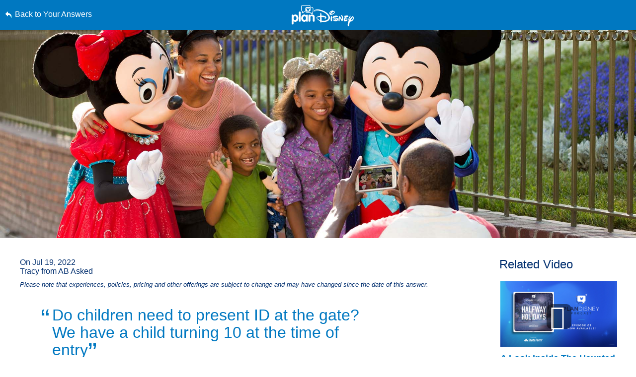

--- FILE ---
content_type: text/html; charset=utf-8
request_url: https://www.google.com/recaptcha/enterprise/anchor?ar=1&k=6LfbOnokAAAAAFl3-2lPl5KiSAxrwhYROJFl_QVT&co=aHR0cHM6Ly9jZG4ucmVnaXN0ZXJkaXNuZXkuZ28uY29tOjQ0Mw..&hl=en&v=PoyoqOPhxBO7pBk68S4YbpHZ&size=invisible&anchor-ms=20000&execute-ms=30000&cb=t2qyqoina3q
body_size: 48530
content:
<!DOCTYPE HTML><html dir="ltr" lang="en"><head><meta http-equiv="Content-Type" content="text/html; charset=UTF-8">
<meta http-equiv="X-UA-Compatible" content="IE=edge">
<title>reCAPTCHA</title>
<style type="text/css">
/* cyrillic-ext */
@font-face {
  font-family: 'Roboto';
  font-style: normal;
  font-weight: 400;
  font-stretch: 100%;
  src: url(//fonts.gstatic.com/s/roboto/v48/KFO7CnqEu92Fr1ME7kSn66aGLdTylUAMa3GUBHMdazTgWw.woff2) format('woff2');
  unicode-range: U+0460-052F, U+1C80-1C8A, U+20B4, U+2DE0-2DFF, U+A640-A69F, U+FE2E-FE2F;
}
/* cyrillic */
@font-face {
  font-family: 'Roboto';
  font-style: normal;
  font-weight: 400;
  font-stretch: 100%;
  src: url(//fonts.gstatic.com/s/roboto/v48/KFO7CnqEu92Fr1ME7kSn66aGLdTylUAMa3iUBHMdazTgWw.woff2) format('woff2');
  unicode-range: U+0301, U+0400-045F, U+0490-0491, U+04B0-04B1, U+2116;
}
/* greek-ext */
@font-face {
  font-family: 'Roboto';
  font-style: normal;
  font-weight: 400;
  font-stretch: 100%;
  src: url(//fonts.gstatic.com/s/roboto/v48/KFO7CnqEu92Fr1ME7kSn66aGLdTylUAMa3CUBHMdazTgWw.woff2) format('woff2');
  unicode-range: U+1F00-1FFF;
}
/* greek */
@font-face {
  font-family: 'Roboto';
  font-style: normal;
  font-weight: 400;
  font-stretch: 100%;
  src: url(//fonts.gstatic.com/s/roboto/v48/KFO7CnqEu92Fr1ME7kSn66aGLdTylUAMa3-UBHMdazTgWw.woff2) format('woff2');
  unicode-range: U+0370-0377, U+037A-037F, U+0384-038A, U+038C, U+038E-03A1, U+03A3-03FF;
}
/* math */
@font-face {
  font-family: 'Roboto';
  font-style: normal;
  font-weight: 400;
  font-stretch: 100%;
  src: url(//fonts.gstatic.com/s/roboto/v48/KFO7CnqEu92Fr1ME7kSn66aGLdTylUAMawCUBHMdazTgWw.woff2) format('woff2');
  unicode-range: U+0302-0303, U+0305, U+0307-0308, U+0310, U+0312, U+0315, U+031A, U+0326-0327, U+032C, U+032F-0330, U+0332-0333, U+0338, U+033A, U+0346, U+034D, U+0391-03A1, U+03A3-03A9, U+03B1-03C9, U+03D1, U+03D5-03D6, U+03F0-03F1, U+03F4-03F5, U+2016-2017, U+2034-2038, U+203C, U+2040, U+2043, U+2047, U+2050, U+2057, U+205F, U+2070-2071, U+2074-208E, U+2090-209C, U+20D0-20DC, U+20E1, U+20E5-20EF, U+2100-2112, U+2114-2115, U+2117-2121, U+2123-214F, U+2190, U+2192, U+2194-21AE, U+21B0-21E5, U+21F1-21F2, U+21F4-2211, U+2213-2214, U+2216-22FF, U+2308-230B, U+2310, U+2319, U+231C-2321, U+2336-237A, U+237C, U+2395, U+239B-23B7, U+23D0, U+23DC-23E1, U+2474-2475, U+25AF, U+25B3, U+25B7, U+25BD, U+25C1, U+25CA, U+25CC, U+25FB, U+266D-266F, U+27C0-27FF, U+2900-2AFF, U+2B0E-2B11, U+2B30-2B4C, U+2BFE, U+3030, U+FF5B, U+FF5D, U+1D400-1D7FF, U+1EE00-1EEFF;
}
/* symbols */
@font-face {
  font-family: 'Roboto';
  font-style: normal;
  font-weight: 400;
  font-stretch: 100%;
  src: url(//fonts.gstatic.com/s/roboto/v48/KFO7CnqEu92Fr1ME7kSn66aGLdTylUAMaxKUBHMdazTgWw.woff2) format('woff2');
  unicode-range: U+0001-000C, U+000E-001F, U+007F-009F, U+20DD-20E0, U+20E2-20E4, U+2150-218F, U+2190, U+2192, U+2194-2199, U+21AF, U+21E6-21F0, U+21F3, U+2218-2219, U+2299, U+22C4-22C6, U+2300-243F, U+2440-244A, U+2460-24FF, U+25A0-27BF, U+2800-28FF, U+2921-2922, U+2981, U+29BF, U+29EB, U+2B00-2BFF, U+4DC0-4DFF, U+FFF9-FFFB, U+10140-1018E, U+10190-1019C, U+101A0, U+101D0-101FD, U+102E0-102FB, U+10E60-10E7E, U+1D2C0-1D2D3, U+1D2E0-1D37F, U+1F000-1F0FF, U+1F100-1F1AD, U+1F1E6-1F1FF, U+1F30D-1F30F, U+1F315, U+1F31C, U+1F31E, U+1F320-1F32C, U+1F336, U+1F378, U+1F37D, U+1F382, U+1F393-1F39F, U+1F3A7-1F3A8, U+1F3AC-1F3AF, U+1F3C2, U+1F3C4-1F3C6, U+1F3CA-1F3CE, U+1F3D4-1F3E0, U+1F3ED, U+1F3F1-1F3F3, U+1F3F5-1F3F7, U+1F408, U+1F415, U+1F41F, U+1F426, U+1F43F, U+1F441-1F442, U+1F444, U+1F446-1F449, U+1F44C-1F44E, U+1F453, U+1F46A, U+1F47D, U+1F4A3, U+1F4B0, U+1F4B3, U+1F4B9, U+1F4BB, U+1F4BF, U+1F4C8-1F4CB, U+1F4D6, U+1F4DA, U+1F4DF, U+1F4E3-1F4E6, U+1F4EA-1F4ED, U+1F4F7, U+1F4F9-1F4FB, U+1F4FD-1F4FE, U+1F503, U+1F507-1F50B, U+1F50D, U+1F512-1F513, U+1F53E-1F54A, U+1F54F-1F5FA, U+1F610, U+1F650-1F67F, U+1F687, U+1F68D, U+1F691, U+1F694, U+1F698, U+1F6AD, U+1F6B2, U+1F6B9-1F6BA, U+1F6BC, U+1F6C6-1F6CF, U+1F6D3-1F6D7, U+1F6E0-1F6EA, U+1F6F0-1F6F3, U+1F6F7-1F6FC, U+1F700-1F7FF, U+1F800-1F80B, U+1F810-1F847, U+1F850-1F859, U+1F860-1F887, U+1F890-1F8AD, U+1F8B0-1F8BB, U+1F8C0-1F8C1, U+1F900-1F90B, U+1F93B, U+1F946, U+1F984, U+1F996, U+1F9E9, U+1FA00-1FA6F, U+1FA70-1FA7C, U+1FA80-1FA89, U+1FA8F-1FAC6, U+1FACE-1FADC, U+1FADF-1FAE9, U+1FAF0-1FAF8, U+1FB00-1FBFF;
}
/* vietnamese */
@font-face {
  font-family: 'Roboto';
  font-style: normal;
  font-weight: 400;
  font-stretch: 100%;
  src: url(//fonts.gstatic.com/s/roboto/v48/KFO7CnqEu92Fr1ME7kSn66aGLdTylUAMa3OUBHMdazTgWw.woff2) format('woff2');
  unicode-range: U+0102-0103, U+0110-0111, U+0128-0129, U+0168-0169, U+01A0-01A1, U+01AF-01B0, U+0300-0301, U+0303-0304, U+0308-0309, U+0323, U+0329, U+1EA0-1EF9, U+20AB;
}
/* latin-ext */
@font-face {
  font-family: 'Roboto';
  font-style: normal;
  font-weight: 400;
  font-stretch: 100%;
  src: url(//fonts.gstatic.com/s/roboto/v48/KFO7CnqEu92Fr1ME7kSn66aGLdTylUAMa3KUBHMdazTgWw.woff2) format('woff2');
  unicode-range: U+0100-02BA, U+02BD-02C5, U+02C7-02CC, U+02CE-02D7, U+02DD-02FF, U+0304, U+0308, U+0329, U+1D00-1DBF, U+1E00-1E9F, U+1EF2-1EFF, U+2020, U+20A0-20AB, U+20AD-20C0, U+2113, U+2C60-2C7F, U+A720-A7FF;
}
/* latin */
@font-face {
  font-family: 'Roboto';
  font-style: normal;
  font-weight: 400;
  font-stretch: 100%;
  src: url(//fonts.gstatic.com/s/roboto/v48/KFO7CnqEu92Fr1ME7kSn66aGLdTylUAMa3yUBHMdazQ.woff2) format('woff2');
  unicode-range: U+0000-00FF, U+0131, U+0152-0153, U+02BB-02BC, U+02C6, U+02DA, U+02DC, U+0304, U+0308, U+0329, U+2000-206F, U+20AC, U+2122, U+2191, U+2193, U+2212, U+2215, U+FEFF, U+FFFD;
}
/* cyrillic-ext */
@font-face {
  font-family: 'Roboto';
  font-style: normal;
  font-weight: 500;
  font-stretch: 100%;
  src: url(//fonts.gstatic.com/s/roboto/v48/KFO7CnqEu92Fr1ME7kSn66aGLdTylUAMa3GUBHMdazTgWw.woff2) format('woff2');
  unicode-range: U+0460-052F, U+1C80-1C8A, U+20B4, U+2DE0-2DFF, U+A640-A69F, U+FE2E-FE2F;
}
/* cyrillic */
@font-face {
  font-family: 'Roboto';
  font-style: normal;
  font-weight: 500;
  font-stretch: 100%;
  src: url(//fonts.gstatic.com/s/roboto/v48/KFO7CnqEu92Fr1ME7kSn66aGLdTylUAMa3iUBHMdazTgWw.woff2) format('woff2');
  unicode-range: U+0301, U+0400-045F, U+0490-0491, U+04B0-04B1, U+2116;
}
/* greek-ext */
@font-face {
  font-family: 'Roboto';
  font-style: normal;
  font-weight: 500;
  font-stretch: 100%;
  src: url(//fonts.gstatic.com/s/roboto/v48/KFO7CnqEu92Fr1ME7kSn66aGLdTylUAMa3CUBHMdazTgWw.woff2) format('woff2');
  unicode-range: U+1F00-1FFF;
}
/* greek */
@font-face {
  font-family: 'Roboto';
  font-style: normal;
  font-weight: 500;
  font-stretch: 100%;
  src: url(//fonts.gstatic.com/s/roboto/v48/KFO7CnqEu92Fr1ME7kSn66aGLdTylUAMa3-UBHMdazTgWw.woff2) format('woff2');
  unicode-range: U+0370-0377, U+037A-037F, U+0384-038A, U+038C, U+038E-03A1, U+03A3-03FF;
}
/* math */
@font-face {
  font-family: 'Roboto';
  font-style: normal;
  font-weight: 500;
  font-stretch: 100%;
  src: url(//fonts.gstatic.com/s/roboto/v48/KFO7CnqEu92Fr1ME7kSn66aGLdTylUAMawCUBHMdazTgWw.woff2) format('woff2');
  unicode-range: U+0302-0303, U+0305, U+0307-0308, U+0310, U+0312, U+0315, U+031A, U+0326-0327, U+032C, U+032F-0330, U+0332-0333, U+0338, U+033A, U+0346, U+034D, U+0391-03A1, U+03A3-03A9, U+03B1-03C9, U+03D1, U+03D5-03D6, U+03F0-03F1, U+03F4-03F5, U+2016-2017, U+2034-2038, U+203C, U+2040, U+2043, U+2047, U+2050, U+2057, U+205F, U+2070-2071, U+2074-208E, U+2090-209C, U+20D0-20DC, U+20E1, U+20E5-20EF, U+2100-2112, U+2114-2115, U+2117-2121, U+2123-214F, U+2190, U+2192, U+2194-21AE, U+21B0-21E5, U+21F1-21F2, U+21F4-2211, U+2213-2214, U+2216-22FF, U+2308-230B, U+2310, U+2319, U+231C-2321, U+2336-237A, U+237C, U+2395, U+239B-23B7, U+23D0, U+23DC-23E1, U+2474-2475, U+25AF, U+25B3, U+25B7, U+25BD, U+25C1, U+25CA, U+25CC, U+25FB, U+266D-266F, U+27C0-27FF, U+2900-2AFF, U+2B0E-2B11, U+2B30-2B4C, U+2BFE, U+3030, U+FF5B, U+FF5D, U+1D400-1D7FF, U+1EE00-1EEFF;
}
/* symbols */
@font-face {
  font-family: 'Roboto';
  font-style: normal;
  font-weight: 500;
  font-stretch: 100%;
  src: url(//fonts.gstatic.com/s/roboto/v48/KFO7CnqEu92Fr1ME7kSn66aGLdTylUAMaxKUBHMdazTgWw.woff2) format('woff2');
  unicode-range: U+0001-000C, U+000E-001F, U+007F-009F, U+20DD-20E0, U+20E2-20E4, U+2150-218F, U+2190, U+2192, U+2194-2199, U+21AF, U+21E6-21F0, U+21F3, U+2218-2219, U+2299, U+22C4-22C6, U+2300-243F, U+2440-244A, U+2460-24FF, U+25A0-27BF, U+2800-28FF, U+2921-2922, U+2981, U+29BF, U+29EB, U+2B00-2BFF, U+4DC0-4DFF, U+FFF9-FFFB, U+10140-1018E, U+10190-1019C, U+101A0, U+101D0-101FD, U+102E0-102FB, U+10E60-10E7E, U+1D2C0-1D2D3, U+1D2E0-1D37F, U+1F000-1F0FF, U+1F100-1F1AD, U+1F1E6-1F1FF, U+1F30D-1F30F, U+1F315, U+1F31C, U+1F31E, U+1F320-1F32C, U+1F336, U+1F378, U+1F37D, U+1F382, U+1F393-1F39F, U+1F3A7-1F3A8, U+1F3AC-1F3AF, U+1F3C2, U+1F3C4-1F3C6, U+1F3CA-1F3CE, U+1F3D4-1F3E0, U+1F3ED, U+1F3F1-1F3F3, U+1F3F5-1F3F7, U+1F408, U+1F415, U+1F41F, U+1F426, U+1F43F, U+1F441-1F442, U+1F444, U+1F446-1F449, U+1F44C-1F44E, U+1F453, U+1F46A, U+1F47D, U+1F4A3, U+1F4B0, U+1F4B3, U+1F4B9, U+1F4BB, U+1F4BF, U+1F4C8-1F4CB, U+1F4D6, U+1F4DA, U+1F4DF, U+1F4E3-1F4E6, U+1F4EA-1F4ED, U+1F4F7, U+1F4F9-1F4FB, U+1F4FD-1F4FE, U+1F503, U+1F507-1F50B, U+1F50D, U+1F512-1F513, U+1F53E-1F54A, U+1F54F-1F5FA, U+1F610, U+1F650-1F67F, U+1F687, U+1F68D, U+1F691, U+1F694, U+1F698, U+1F6AD, U+1F6B2, U+1F6B9-1F6BA, U+1F6BC, U+1F6C6-1F6CF, U+1F6D3-1F6D7, U+1F6E0-1F6EA, U+1F6F0-1F6F3, U+1F6F7-1F6FC, U+1F700-1F7FF, U+1F800-1F80B, U+1F810-1F847, U+1F850-1F859, U+1F860-1F887, U+1F890-1F8AD, U+1F8B0-1F8BB, U+1F8C0-1F8C1, U+1F900-1F90B, U+1F93B, U+1F946, U+1F984, U+1F996, U+1F9E9, U+1FA00-1FA6F, U+1FA70-1FA7C, U+1FA80-1FA89, U+1FA8F-1FAC6, U+1FACE-1FADC, U+1FADF-1FAE9, U+1FAF0-1FAF8, U+1FB00-1FBFF;
}
/* vietnamese */
@font-face {
  font-family: 'Roboto';
  font-style: normal;
  font-weight: 500;
  font-stretch: 100%;
  src: url(//fonts.gstatic.com/s/roboto/v48/KFO7CnqEu92Fr1ME7kSn66aGLdTylUAMa3OUBHMdazTgWw.woff2) format('woff2');
  unicode-range: U+0102-0103, U+0110-0111, U+0128-0129, U+0168-0169, U+01A0-01A1, U+01AF-01B0, U+0300-0301, U+0303-0304, U+0308-0309, U+0323, U+0329, U+1EA0-1EF9, U+20AB;
}
/* latin-ext */
@font-face {
  font-family: 'Roboto';
  font-style: normal;
  font-weight: 500;
  font-stretch: 100%;
  src: url(//fonts.gstatic.com/s/roboto/v48/KFO7CnqEu92Fr1ME7kSn66aGLdTylUAMa3KUBHMdazTgWw.woff2) format('woff2');
  unicode-range: U+0100-02BA, U+02BD-02C5, U+02C7-02CC, U+02CE-02D7, U+02DD-02FF, U+0304, U+0308, U+0329, U+1D00-1DBF, U+1E00-1E9F, U+1EF2-1EFF, U+2020, U+20A0-20AB, U+20AD-20C0, U+2113, U+2C60-2C7F, U+A720-A7FF;
}
/* latin */
@font-face {
  font-family: 'Roboto';
  font-style: normal;
  font-weight: 500;
  font-stretch: 100%;
  src: url(//fonts.gstatic.com/s/roboto/v48/KFO7CnqEu92Fr1ME7kSn66aGLdTylUAMa3yUBHMdazQ.woff2) format('woff2');
  unicode-range: U+0000-00FF, U+0131, U+0152-0153, U+02BB-02BC, U+02C6, U+02DA, U+02DC, U+0304, U+0308, U+0329, U+2000-206F, U+20AC, U+2122, U+2191, U+2193, U+2212, U+2215, U+FEFF, U+FFFD;
}
/* cyrillic-ext */
@font-face {
  font-family: 'Roboto';
  font-style: normal;
  font-weight: 900;
  font-stretch: 100%;
  src: url(//fonts.gstatic.com/s/roboto/v48/KFO7CnqEu92Fr1ME7kSn66aGLdTylUAMa3GUBHMdazTgWw.woff2) format('woff2');
  unicode-range: U+0460-052F, U+1C80-1C8A, U+20B4, U+2DE0-2DFF, U+A640-A69F, U+FE2E-FE2F;
}
/* cyrillic */
@font-face {
  font-family: 'Roboto';
  font-style: normal;
  font-weight: 900;
  font-stretch: 100%;
  src: url(//fonts.gstatic.com/s/roboto/v48/KFO7CnqEu92Fr1ME7kSn66aGLdTylUAMa3iUBHMdazTgWw.woff2) format('woff2');
  unicode-range: U+0301, U+0400-045F, U+0490-0491, U+04B0-04B1, U+2116;
}
/* greek-ext */
@font-face {
  font-family: 'Roboto';
  font-style: normal;
  font-weight: 900;
  font-stretch: 100%;
  src: url(//fonts.gstatic.com/s/roboto/v48/KFO7CnqEu92Fr1ME7kSn66aGLdTylUAMa3CUBHMdazTgWw.woff2) format('woff2');
  unicode-range: U+1F00-1FFF;
}
/* greek */
@font-face {
  font-family: 'Roboto';
  font-style: normal;
  font-weight: 900;
  font-stretch: 100%;
  src: url(//fonts.gstatic.com/s/roboto/v48/KFO7CnqEu92Fr1ME7kSn66aGLdTylUAMa3-UBHMdazTgWw.woff2) format('woff2');
  unicode-range: U+0370-0377, U+037A-037F, U+0384-038A, U+038C, U+038E-03A1, U+03A3-03FF;
}
/* math */
@font-face {
  font-family: 'Roboto';
  font-style: normal;
  font-weight: 900;
  font-stretch: 100%;
  src: url(//fonts.gstatic.com/s/roboto/v48/KFO7CnqEu92Fr1ME7kSn66aGLdTylUAMawCUBHMdazTgWw.woff2) format('woff2');
  unicode-range: U+0302-0303, U+0305, U+0307-0308, U+0310, U+0312, U+0315, U+031A, U+0326-0327, U+032C, U+032F-0330, U+0332-0333, U+0338, U+033A, U+0346, U+034D, U+0391-03A1, U+03A3-03A9, U+03B1-03C9, U+03D1, U+03D5-03D6, U+03F0-03F1, U+03F4-03F5, U+2016-2017, U+2034-2038, U+203C, U+2040, U+2043, U+2047, U+2050, U+2057, U+205F, U+2070-2071, U+2074-208E, U+2090-209C, U+20D0-20DC, U+20E1, U+20E5-20EF, U+2100-2112, U+2114-2115, U+2117-2121, U+2123-214F, U+2190, U+2192, U+2194-21AE, U+21B0-21E5, U+21F1-21F2, U+21F4-2211, U+2213-2214, U+2216-22FF, U+2308-230B, U+2310, U+2319, U+231C-2321, U+2336-237A, U+237C, U+2395, U+239B-23B7, U+23D0, U+23DC-23E1, U+2474-2475, U+25AF, U+25B3, U+25B7, U+25BD, U+25C1, U+25CA, U+25CC, U+25FB, U+266D-266F, U+27C0-27FF, U+2900-2AFF, U+2B0E-2B11, U+2B30-2B4C, U+2BFE, U+3030, U+FF5B, U+FF5D, U+1D400-1D7FF, U+1EE00-1EEFF;
}
/* symbols */
@font-face {
  font-family: 'Roboto';
  font-style: normal;
  font-weight: 900;
  font-stretch: 100%;
  src: url(//fonts.gstatic.com/s/roboto/v48/KFO7CnqEu92Fr1ME7kSn66aGLdTylUAMaxKUBHMdazTgWw.woff2) format('woff2');
  unicode-range: U+0001-000C, U+000E-001F, U+007F-009F, U+20DD-20E0, U+20E2-20E4, U+2150-218F, U+2190, U+2192, U+2194-2199, U+21AF, U+21E6-21F0, U+21F3, U+2218-2219, U+2299, U+22C4-22C6, U+2300-243F, U+2440-244A, U+2460-24FF, U+25A0-27BF, U+2800-28FF, U+2921-2922, U+2981, U+29BF, U+29EB, U+2B00-2BFF, U+4DC0-4DFF, U+FFF9-FFFB, U+10140-1018E, U+10190-1019C, U+101A0, U+101D0-101FD, U+102E0-102FB, U+10E60-10E7E, U+1D2C0-1D2D3, U+1D2E0-1D37F, U+1F000-1F0FF, U+1F100-1F1AD, U+1F1E6-1F1FF, U+1F30D-1F30F, U+1F315, U+1F31C, U+1F31E, U+1F320-1F32C, U+1F336, U+1F378, U+1F37D, U+1F382, U+1F393-1F39F, U+1F3A7-1F3A8, U+1F3AC-1F3AF, U+1F3C2, U+1F3C4-1F3C6, U+1F3CA-1F3CE, U+1F3D4-1F3E0, U+1F3ED, U+1F3F1-1F3F3, U+1F3F5-1F3F7, U+1F408, U+1F415, U+1F41F, U+1F426, U+1F43F, U+1F441-1F442, U+1F444, U+1F446-1F449, U+1F44C-1F44E, U+1F453, U+1F46A, U+1F47D, U+1F4A3, U+1F4B0, U+1F4B3, U+1F4B9, U+1F4BB, U+1F4BF, U+1F4C8-1F4CB, U+1F4D6, U+1F4DA, U+1F4DF, U+1F4E3-1F4E6, U+1F4EA-1F4ED, U+1F4F7, U+1F4F9-1F4FB, U+1F4FD-1F4FE, U+1F503, U+1F507-1F50B, U+1F50D, U+1F512-1F513, U+1F53E-1F54A, U+1F54F-1F5FA, U+1F610, U+1F650-1F67F, U+1F687, U+1F68D, U+1F691, U+1F694, U+1F698, U+1F6AD, U+1F6B2, U+1F6B9-1F6BA, U+1F6BC, U+1F6C6-1F6CF, U+1F6D3-1F6D7, U+1F6E0-1F6EA, U+1F6F0-1F6F3, U+1F6F7-1F6FC, U+1F700-1F7FF, U+1F800-1F80B, U+1F810-1F847, U+1F850-1F859, U+1F860-1F887, U+1F890-1F8AD, U+1F8B0-1F8BB, U+1F8C0-1F8C1, U+1F900-1F90B, U+1F93B, U+1F946, U+1F984, U+1F996, U+1F9E9, U+1FA00-1FA6F, U+1FA70-1FA7C, U+1FA80-1FA89, U+1FA8F-1FAC6, U+1FACE-1FADC, U+1FADF-1FAE9, U+1FAF0-1FAF8, U+1FB00-1FBFF;
}
/* vietnamese */
@font-face {
  font-family: 'Roboto';
  font-style: normal;
  font-weight: 900;
  font-stretch: 100%;
  src: url(//fonts.gstatic.com/s/roboto/v48/KFO7CnqEu92Fr1ME7kSn66aGLdTylUAMa3OUBHMdazTgWw.woff2) format('woff2');
  unicode-range: U+0102-0103, U+0110-0111, U+0128-0129, U+0168-0169, U+01A0-01A1, U+01AF-01B0, U+0300-0301, U+0303-0304, U+0308-0309, U+0323, U+0329, U+1EA0-1EF9, U+20AB;
}
/* latin-ext */
@font-face {
  font-family: 'Roboto';
  font-style: normal;
  font-weight: 900;
  font-stretch: 100%;
  src: url(//fonts.gstatic.com/s/roboto/v48/KFO7CnqEu92Fr1ME7kSn66aGLdTylUAMa3KUBHMdazTgWw.woff2) format('woff2');
  unicode-range: U+0100-02BA, U+02BD-02C5, U+02C7-02CC, U+02CE-02D7, U+02DD-02FF, U+0304, U+0308, U+0329, U+1D00-1DBF, U+1E00-1E9F, U+1EF2-1EFF, U+2020, U+20A0-20AB, U+20AD-20C0, U+2113, U+2C60-2C7F, U+A720-A7FF;
}
/* latin */
@font-face {
  font-family: 'Roboto';
  font-style: normal;
  font-weight: 900;
  font-stretch: 100%;
  src: url(//fonts.gstatic.com/s/roboto/v48/KFO7CnqEu92Fr1ME7kSn66aGLdTylUAMa3yUBHMdazQ.woff2) format('woff2');
  unicode-range: U+0000-00FF, U+0131, U+0152-0153, U+02BB-02BC, U+02C6, U+02DA, U+02DC, U+0304, U+0308, U+0329, U+2000-206F, U+20AC, U+2122, U+2191, U+2193, U+2212, U+2215, U+FEFF, U+FFFD;
}

</style>
<link rel="stylesheet" type="text/css" href="https://www.gstatic.com/recaptcha/releases/PoyoqOPhxBO7pBk68S4YbpHZ/styles__ltr.css">
<script nonce="m6qf1ewHu3CaUxDGccHKSA" type="text/javascript">window['__recaptcha_api'] = 'https://www.google.com/recaptcha/enterprise/';</script>
<script type="text/javascript" src="https://www.gstatic.com/recaptcha/releases/PoyoqOPhxBO7pBk68S4YbpHZ/recaptcha__en.js" nonce="m6qf1ewHu3CaUxDGccHKSA">
      
    </script></head>
<body><div id="rc-anchor-alert" class="rc-anchor-alert"></div>
<input type="hidden" id="recaptcha-token" value="[base64]">
<script type="text/javascript" nonce="m6qf1ewHu3CaUxDGccHKSA">
      recaptcha.anchor.Main.init("[\x22ainput\x22,[\x22bgdata\x22,\x22\x22,\[base64]/[base64]/MjU1Ong/[base64]/[base64]/[base64]/[base64]/[base64]/[base64]/[base64]/[base64]/[base64]/[base64]/[base64]/[base64]/[base64]/[base64]/[base64]\\u003d\x22,\[base64]\\u003d\x22,\x22w43Cky5PwoHDqSfCmMKlesKQw5vClD1cw45GDMOYw4V6OVXCqXRHc8OGwprDtsOMw5zCkDhqwqgYJTXDqTLCnnTDlsOxchs9w4LDgsOkw6/DmcKhwovCgcOVEQzCrMKxw7XDqnYowpHClXHDosOsZcKXwpnCpsK0dz3Di13CqcKfHsKowqzCrWRmw7LCmsOow717C8KjAU/ChMK6cVN5w4DCihZNV8OUwpFpYMKqw7Zowr0Jw4Ynwpo5esKZw6XCnMKfwpLDnMK7IE/DvnjDnXzCpQtBwpTCqTcqWMKww4VqWMK0Ay8FKCBCAMOswpbDisKAw4DCq8KgbMObC20fIcKYaHopwovDjsOww4PCjsO3w5c9w65PJcOlwqPDnjnDiHkAw4Juw5lBwq/CuVsOMFp1wo5Xw4TCtcKUS2I4eMOIw4MkFE5jwrFxw6QkF1kfwr7Cul/Dj2IOR8KzawnCusOYJE5yCW3Dt8OawoPCkxQEaMOew6TCpw5qFVnDnBjDlX8Ywrt3IsK5w73Cm8KbCAsWw4LCoCbCkBNAwoE/[base64]/E2fDth/CgcKZZhrDjMOvwrjCrQcjQMOuU8O9w7AjRMO+w6/CpDAxw57ClsO9PiPDvRjCk8KTw4XDrQDDlkUHfcKKOB/DjWDCusOZw6EabcKNVwU2YcKfw7PClxbDucKCCMOrw4PDrcKPwrsdQj/[base64]/b8K6AHTDgcKEwoVoe3zDkDvDqMKNbi9cw55dw51Xw5NAw6bCgcOqcMOUw73DosO9azgpwq8Zw68FY8OvF29rwpt8wqPCtcO/fhhWFsONwq3Cp8O0wr7Cnh4qPMOaBcKmdR8xZU/CmFg+w5nDtcO/wp7CuMKCw4LDqMK0wqU7wp3DvAoiwoEyCRZDfcK/w4XDoxjCmAjCnC9/w6DCssOREUjCmQ57e1/CjFHCt3AQwplgw7DDk8KVw43DkWnDhMKOw4nCjsOuw5dBN8OiDcODOiN+DGwaScKEw6FgwpBbwq4Sw6wSw695w7wnw6PDjsOSOD9WwpFWWRjDtsKgGcKSw7nCucKDZsOOPRzDrwDCpMK7QS7CsMKVw6jCnMOFWsO1L8OfLcKeYjTDlcK0ZjkPwqNhI8OEw5IKwq/DsMKIaiBRwpMLa8KdSMKWPRrCkkvDjMKhGcOoZsOrC8KOaUdgw4EEwqARw4R1csOzw4fCtRLDusKNw7bCn8KQw5vCucKnwrLClcOQw7/DoiMxbkljW8KbwrooSE3ChRDDjhXCmsKnVcO5w4MIVcKXIMK7ScK4ZG9DKsOWPQhUDAfCsx3DlhdHC8OFw47DmMO+w5ggFS7DjQRgwqDDpjjCsWV+wrPDs8KVFBTDrW/Ck8O0OUjDml3Cm8OXHMOpWcK+wo7DrsK0woQ0w7/Cp8O2XHXDswjCtVHCpXs2w7DDsnYndnkyAcOqScKVw7HDu8KABsObw4wuHMOCwonDqMKWw6XDt8KWwqLCgxLCqC/CsGxPHnPDsynCv1TDv8ONGcKYS3o/B1rCssOtGWvDgMObw7nDt8OVICMzwr3DgwXCvcKUw4ZRw6wCFsK9EcKSVcKZDAPDt0XCksOaAwR8wrlOwp1fwrPDnHkBMWEBFcOpw7FvZDPCq8K/W8KgKcKgw6hEwqnDnHbCh1vCqTnDnMOPBcK2BjBLBjNIWcK3FMOiPcKhIHY1w5PCq23DgcOeRcKHwrXCocO0w7BMTcKhw4fCmx/CqsKpwoXClhNTwrN+w7fCvMKVw77Ck3/Dtzk8w7HCgcK+w4QOwrXDqTM2wpjCnWtLGsOHK8Olw6tjw65kw7LCiMOJOQdYwq9Zw6vCkj3Cg0nDlhLDlWIowpxPScKSQz/DgRsSJncJRMKBwofCmAxLw7DDoMO4w4vDr1VDZmo1w6bDjEXDkUQDFwpdYsKowoUaRMObw6XDnCYDNcOAwr3CnMKhbsOzFMOIwp1cWMOCBgoae8O3wr/CqcKKwqh/wp8+HHjDpAjCvMKIw5LDssKiNkBUInw/[base64]/ClBMtKMKQdnrDicKQwrrCjSTDlxzCicKXZ35BwrnCvizCqU/CggZaFMKIWMOIL2jDqcKmwofDgMKcUyfCs0w+KsOlG8OvwopUw4/CscO3GsKGw4fDjQbCrQfCuU8BfMKxfRUEw63CnAxOR8OQwqjCq1fDlxo+woZYwoZsKGHCpmrDp2fDnSXDvnTDtBLCnMObwo0Vw4V+w5bCoHJswpt1woPCukfCncKVw7HDosOPa8KvwpN/G0JSwprCjMKFw6xow4/[base64]/X8OWSMKHw5fDnsKdwoY9w582wrPDgnQcwrDChQzCqsKFwrlOw5HCqsOnf1rChsOnOR3Dp0bDuMKDBhzDk8OPw7/DvAcuwrJ3w65BH8KWFgVVPXY/[base64]/[base64]/U8KNw7/Cn8OSwo/Cg8KRCsOZTBZWUwTDucOqwrkHwrVqCnsew6DCrlTDhMKrwpXCjMOJwqfDg8OuwrgVHcKjBADDs2DDh8OGw4JOQcKgZ27DuzHCgMOzw6TDlsKldyfCiMOfDTjDvVU3RcOmwpXDj8K3w5MQAUFzem3DtMOfw5U8AcKgAhfDicO4S17Cl8Kqw4xAWMOdLsK/fMKBEMKOwqRcw5HCpQAGw7p3w7vDgDVpwqPCrUYCwqXDqlxDJ8OXw6ZAw5zCiwnCvUAOwrzChsOiw7HDhMKdw7pBAl55RVjCsxtWB8KnQyHDn8KjWQFOScO9wqERNy8fTcOSw4vCrB7DuMK2FcOWZsO/YsOgw4xtOi80DHk9eCM0w7rDrWZwPztzwr9Lw5oAwp3DsANCZgJiEXzCscK5w4p4aRgRb8OXwpDDkWHDksOQKTHCuGZUSDFSwpjCoU4Ywqk6QWvCkMO+wrvCgiPCjgvDoz8YwqjDusKEw5t7w557Z0TCj8KOw5/Du8OCT8OjEMO7wp0Sw442LlnDhMK5wrLDlTcER2bCgMODUsKxw7JKwqHCp1dqHMONYMKsYlfChhIBEFHDq13DvMOmwpgcccKQd8Krw5toN8KlOcOvw4PCl2bChcOJw5t2esOJah8ICMOTw4XCksOnw6/CvVNgw6p/wqPChmcBFWx/w5bCvgfDmU4VZTsKaRVWw5DDqDJlIidSTcKGw6gUw6HCjsO3XMOuwqJANcKyD8OQU1hzw7TDkAzDr8KpwqTCqV/Dm3vDsRs+fzkNYQU8S8OswpVowotQdx8Xw57CmRccw4DCm2k0wqsRfxXCqVgAwprCucKsw7AfCV/CjzjDnsKLCcO0wrXDmlhiG8K0wqbCscKwD0p4wpvCpsOfEMOSwpjDnzrCkkg7ScKgwrTDksOoZsKbwq5Xw70wVXLCjsKEDx9+Bk/ClR7DvsKnw4vDlsK8w6jCoMOebcKawrHDoTfDjRHDp1ofwqTDjMKwTMKmB8KmHUdewrI2wqgUdT/[base64]/w5PDssKJJCF3w5jCnsKkw7gUc8Ouw47CuTjCrsKCw4oTw47DpsK/w7zCp8O/wpDDvMKxw7EKwo/CrsOqf0RmTsK9wprDp8ODw48HHjowwrlaHlzCogzDhcO+w67CgcKVSMK7dAXDtWUNwqt4wrZww5jDkB/DgsOHPADCvE3CvcK1wrnDrEXCkH/CpMKrwoNia1PChEMTwp58w51Cw715LMOiLwJlw7/CgMKuw6zCsiTClBnCvWfDl03CuB1dA8OJB2phJsKbwpDDgCw/w7bCqiPDg8KyAMKNAVvDp8K2w4HCnw/DiRgGw7jDiAApY2VKwr1wMcO3BMKXw7PCgEbCoUvCtsKPdMOtDUB6FgAuw4/[base64]/Ch8KDT8KWUMOIAjXDmMK5GinDkcOrM8KGbjrCrsKnTMOaw6oIbMKpwqnDtEBtwpxnUD1Hw4PCszjCj8KawoDDoMKfTApLw5fCi8O2w4zCgibCmHB6w6hRU8OAMcOZwpXCmcOZwqPDjGjDp8OQYcK8NsK4wq/[base64]/fRXCkMKrDC0besK4JwB2w5MscsKfYjfDvsOtwrbDnDdpRcKbYzlgwqgdw5DDl8O6BsOiA8Omw4gLw4/DvcKbw6LCplo9J8KrwqxMwobCtwMuw63CiCTCksOVw508wpnDoVTDqAFdwoVyFcKjwq3DkmfDnMO5wpbCs8KBwqwILsOBwosPMMKZSMKnZMKhwo/DmgRsw41GRlhyAmU5TRPDksK8KDXDgcO6fMOZw53CghnDksOrcA0/[base64]/J2FEw5bDmsOhw6N+wo4Hw6dkwp3DswwbV1HCkRYubMKTR8KMwrXDoyHCvxDCvjgDTMK1wq9ZBT7CiMO0wpnChmzCscOhw5LCh1tyXSDDgCTCgcKvwp9CwpLCjU9vw6/[base64]/[base64]/CjMK+VMKVw79iwpfCk8Orw6XDncKuMMO0w47Cp0kvw7k5XgEZw5oqV8O6ZyAXw58zwr/Clktiw73CocKoFipkexzDkTfCtcKIw4/Ct8KPwpNSJW5DwpbDmmHCnMKYBGp8woXCksKDw70HEncVw6zDpHDCqMK4wqgCQsKfacKGwrbDj3XDscOBwp9GwqYeBsOsw6geVsKqw5XCkMOmwqjCrBjChsKawphpw7BMwqdgasOgw490wrPCjTRTKnvDk8Ocw7UJZTY/w5rDvxPClMKEw6Arw6bDo2/DmgM+UErDhk7DrWIwEF/DkS7Co8KmwofChcOXw5ULWsOsRsOhw5TDizzCun3Cvz7DhTLDj3/CjcOTw7M9wo9qw4gqYTjClcORwpzDvsKBw5TCsGHCnMKCw5dWJQQfwrQJw48VYjnCrMO1wqohwrZ3Gi7Dh8KdPcKjdlQLwoR1ERDCrcKtwqPCvcOYRG7DglrCgMODJ8KfKcKKw53Cs8K7KGp3wpTCv8K7AMKbHB/[base64]/DrMKrLXzCosKUPsKBNsOYw6TDiSJICsOtwonChMK8FsOpwoMUw5PCjjYtw4YZX8KzwoHCksOUYMOCR0PCh09PR3g4Ej/CnQHDlMK4Y2xAwonDjF4swrfCsMKpwqjCosORX17ClnTDrRHCr29KJsOpJBE8wqfCpMOjDMKfOTsWDcKBw4YWw6jDqcOoWsKPdUTDpTnCgcKEasOFOcKlwoIjw63ClTYDacKTw7BLw5ltwo5/w71Rw7cIwovDrcKxUnnDjFAjfSrCkxXCsgYofyAKw5A1w7TDj8KHwpc8asOvLU0uZsKUL8KwSMKowo9swowIVMOeAWFpwrDCv8O8wrLCoB1/XTzCtR96JMKCc2rCtFjCt1zDusKwXcOkw6jCgMOZe8OOcwDCpsKRwqI/w4QTecO3wqfDmiDCu8KBVAgXwqAwwrbDlT7DhifDvRciwrlWF0zCocOFwpjDqcKKQ8OUwofCvQLDvGx0fybCvhYMSUR/w5vCucOhNsKSw5opw5vCo3/CosO+NmTCvcKRw5HCg0cqwoodwq3CpnbDuMOOwrQBw7wtFwvDjSnCkcK6w7Q/w5/CusKqwqDCjcKcGwghw4TDgDdHH0TCl8KYOMOhMcKPwrxJR8K/IsKlwqEEF0N/GglfwoHDrlrCtFUAK8OVNHbDrcKqB1PCosKWPcOuw4FXJUPCojZdbSTDoENsw49SwqHDpk4mwo4CYMKbTlIUMcOFw5EDwpxrSTdoLcOxw50beMKoYMKtP8OxagXClsOiwqtYw7jDksO5w4nDiMOaDgLCg8KuDMOALcOcGEPDkX7DqcOyw5jDrsOXw78/w73Do8O7w7/DocOqcnc1MsOxwqEXw43Cv3dSQEvDi0MxZsOow6vDtsO4w7ZqasOaPcKBMsK2w4fDvR5oPsKBw5LDmATDtcO1bB4gwq3DgxwMDcOMeVPCgsOjw4U/w5FEwpvDhToXw6DDoMOxw5/DvXNPwoLDj8OAWnlDwofDosKPUMKZw5FhfVJJw5AtwrzDjVQEwo/CgiJcfjTDqgnChQ3DrcKgKsOSwqkdWSfDlh3DkyfCoCTDu30WwqJKw7AUw6fDkybDsiDDqsOheUzDkXPCrMKWfMKJZyQJHmDDiio7w5TCvcKpw4fCuMOLwpLDkBPCpUTDt3bDixnDjMKzW8Kbwo0nwrB9VD90wrPCkXpBw6AqCUM/[base64]/NkfDgwzDqcKnbsK6AMOtYsOrwrYqw5nDkAtaw6I6SsOUw7rDnsK2VCs9worCosOKfMKcURA6woRGQsOQw4p9A8KqEMKcwr8Ww4bCqX4RfcK6NMK/FmXDocO6YMO8w5PChDUXEVFKM0Y3CCwcw7/DiwtURMOqw43DusOmw43CscOWQMOEwqPCq8Oqw5LDkQJja8ObShrDrcO/w60Iw67DmMOkPcKbexrCgBTCvkEwwr/CgcKcwqNQMVd5NMOtZg/ClcOSwqTCpXxxQcKVSDLDkC52w5vCosOHZyDDhFhjw6DCqgHClAZfDk/[base64]/Cn8KKw4jDonfCuGBtNcO7wpdrZMKdHgXCo0NVwr3CtsK3wq/CgMOKw67DqBfClEXDmcO7wpptwoDDgMOtFkpha8KOw6zDoV7DtTbCszDCrMKKFTJdOmldckkdwqEqw6xtw7rDmcKxwqg0w6/DtH7DlnHDuw5rDcKST0NKO8KOT8KAwoHDncKJQGR4w7vDgcK7w41Yw4/[base64]/Cky7CrsO1CsOaw7bDsMOYRhfDnz3DkcOzwr4FcA0hw40gwqNCw5jCn2PDqDQJI8KaWTBLw6/CoyHCncO1CcK7C8KzNMOlw5LChcK2w5tlNx1zw4zCqsOEwrXDlMKDw4QEYMK2fcKbw7UpwrnDgiLDo8Kzw6DDnQLDqlgkEQHCq8OPw5gRw4zCnk3CnMOxJMKQHcKTwrvDt8OBw78mwr7CsCvDq8Kzw6bCtjPCvcKiCcK/S8O8R0vCmcKmasOpIHNVwqpgw6TDnk/Ds8Obw69IwqQtX3NEw67Dp8Oywr3Di8O3wp3Cj8K8w609wqR9P8KKbcOUw7LCscKKw5bDmsKTwqkCw73DgBlhZm0yRcOmw6Qxw4HCiG7Dn1/DhMKEw4zDhBfCpMOcwqpVw4TDhjXDpCcMwqBTBsK9bsKaeWzDqcKjwrsiL8KgeSwacMKwwq9qw5bCt1rDjMOZw68DcXF+w6ISczEVwr0FIcO0eWbCnMKPZWTDhcKnS8KxIjvCuQLCqsO9w7fCjMKNFA10w5V/wpplJVMFEMOoK8KgwrzCs8OBNVXDssOMwo8Owp0Rw6Z1wp3CkcKvRMONw4jDqzTDhk/[base64]/w7YPwo7DjcOVXsKWK1rDqsKuQMO1SsKcw5fDg8KDERpaXcO2w4fCvVHCmV4gwod1aMOswoXCpsOAPRAmWcO0w6PCtFUvXMKjw47DvVnCssOKw5BlQlduwpHDtn/CncOjw7oWworDmMKawrnDj156UXTCnMKdDsKqwpnDqMKDwoExw4zCjcKdKnjDsMOwYBLCv8K/dzPCiTzCg8O+UTPCsH3DpcKmw4Q/EcOwQMOHAcK5ATLDkMO/ZcOFGMOEacK4wpfDi8KPVDd9w4LCjcOmUkjCpcKZI8O5O8Kuwpo5wp4lUMORw6jCtMO/SMONMRXCgX/DocOlwpQYwqFRwopuw7/CrQPDuk3Cj2TCow7DtMKOZcOfwqbDt8K1wrPCh8KCw6nDn0B5dsO6QSzDuBgRwoLCq1VUw79qJ33CkS7CtkLCj8O4fcOkK8OKTcO0d0dgA3YWw6p9HsOBw4jCpH4ow4spw6TDocK/TMKxw6NRw4HDvRLCkzIBEA/Dj1bDtyg+w7dEw6dVSG7CjsKhwovCvcKQwpFSw7DDmcONwrlNw6gjZcOGBcOECcK9RsO4w4zCjMOow6/ClMKxZh1gJW97w6HDjsKMIAnCg2RdVMOJFcOZwqHCtcOVPcO9YsKbwrDDr8Okwq3DmcOmHwR0wrttwpwlKMOQFsOjecOow4lILcK7G2LCimjDs8KHwpkxSn7ChDzDoMKYfcO0XsO5EMO/w6pdAMKdYDE4GCbDq2DDvMKAw6ljFkvDgCBZYCp7SDAfJsOowrvCv8OvY8OES0puAkbCssOdZMOwHcKZwro3W8OUwodeB8KGwrg2PQkpE3QiWkU4bsOVMVbDtW/CgBAdw6ZTw4LCr8KuDRE1w5ZkOMKBworCrMKww43CoMOnw6TDncOZCMOcwrcWwqLDtRfDv8KhMMOlecOvDVzDlRMSw55Nb8KfwpzConMAwrwASsOjFjrDv8ODw7hhwpfCkXAGw6zCmGdew4fCsmFPwqdgw68/[base64]/UcOXDcKgMinDh8OAYWIvdmLCjlnDtcObw5wHwqjCiMK1wpkNw5YNw4TCtF/DqMKkVgfCi3nCuHgww4jDjsKawrhpcMKLw7XCqlIXw4LCvsKQwr8Jw57CqWU1LcODXgbDmMK+JcOJw544w4MVPH7Do8KiDWfCrDFEwp1taMOHwoTCoCvCo8Khw4dNwqbDt0c/wpcBwqzDog3DjAHDocOww4HDuhHDkMKiwq/Cl8OvwrhBw6HDhgVre2xUw71qWMKhfcKZbMOJwr5wUy/CoU3Cqw7Dt8OWdEDDqsKiwofCqDkew4LCisOoPgnCt3puYcOVfifDumYPAXpRN8OHB387Ym3DqE3Cr2fDg8KPw5vDlcOOZ8OeG17Dg8KKNWN4HcK1w5ZaXDXDp3wGLsK8w7jDjMOMTcOVwpzChn/DpsOMw4gCwofDnwbDpsObw6xiwpohwoDDucKzMcOKw6QkwqvDiHbDpgI6w5HDnBrCiTrDocOcLMOVb8O0H3NnwqJEwp4DwrzDiSJDQzMhwqVLKcKWLmY3wrrCu2AyEzbCt8ONQMOLwpNMw7LDnsK2KcO3w4bCrsKNPQTCgsOTb8Orw6TDkm1Nwog/w5/DrsKwQ2kHwpnDu2EPw5zDgU3Cg3o+V0fCosKqw57CvzV0wo3DksOKCHlew4TDkwATw6zCoXkOw5PCs8KuTcKMwpdPw5kvfMKrPwvDkcKPQcOoYi/Dv3p4EUdfAX3DhmBbGX7DjsOCDlw5w6hCwrkXXQ8xHMK3wpnCp0zCmcO8YxrCp8K7KWwzwqxGwqJKV8K4csOfwps0wq3CjMOOwoMpwp1MwrcVGynDrHLCncKKKlZXw7HCryvDn8KawpIRHsOAw4vCr3koecKUAnrCpsOEDsOfw4E/wr1dw4FrwociHsOHBQ82wrIuw63DrsOCDlUVw5nCoEQzLsKGw5HCo8Ozw7E2T0HCosKIYMO7NTLDrCjDuljCtsKDNjPDgBvCnELDusKOwqjCn2g9N1lgXhcDQcKZaMKGw5rCtm3DhUoNw5/CiGFaJVvDnhnCj8OQwqnCmzUYV8OJwosiwpRAwpnDpsKiw5cVXsOrOzMlwr5hwpbClMKYJB53Hgwlw6lhwpU9w5/CjVLCl8Kzwq5yKcOFw5TDmHzCijTCqcKBQC7CqBd5Im/DmsOHQnQ5fx7CosO/UiQ4bMO5w7AUAcOIwq3Dkx3Dr04jw5lGHBp5w64VBGXCsEDDpw7DnsOawrfCmnJmeFPCo19ow5DDhMOBPnhQHBPDrDcUKcK9woTChBnCoR3CvsKgwoPDgwnDiR7CuMKxwpPCoMOtYMOVwp5ba0A7W2LCqF/CpWlbwpDCusOMRic7EcObw5XCs03Crh13wrPDomtic8KZJlTCjTHDjMKxLsOFeDjDgsOlf8OMFMKPw6XDh2QaPATDjkM2woF/[base64]/Dji9/w4XDsxjDiUNRw4TDpRvCgsOoasOdV8K6wo/DjkDCu8KVCMOiTDRtwqnDrUjCqcK2wrbDvsKpfcOKw4vDg2NcU8KzwoPDpsKpf8O8w5bCjcO9PcKgwrknw7xUShQpQMKVOsK/[base64]/Rl97aDMlZsKHYGUNw4vCryTDpHTCpEbDssKxw5nDrHRRdTofwrjDkmNawqhfw4MgNsO4eQbDs8Ofd8OKwq4QTcO/w6bDkcKsbGLCn8OcwqUMw4zCmcO+Ex82KsOjwpLDmsKRw6khNXY6Hy9Jw7TCsMKRw7/CocKbesO0dsOhwpbDlsOTbkV5wrFNw5hmcFF1w7HDuw/CgDgRbsO7w6YRY0sqwrbDosKyGXnCqHgKeyZ/QMKuUcKVwqvDk8Oww7EfEsO/wrXDrcObwoweAmgPFsKfw6VuYcKsKQ3Cl1nDsBs1asO5wprDj1AaMEYFwqXDrkgPwrHDpnQ/alMvB8O3eiB9w4XCs2vCocKBYcKew7DDgn4Xwq08YHMhDTnCg8K6woxTwrDDt8KfP3NEM8KxNgTDjHfDtcKtPFtYNTDCmsKMDkFuOBNSw6ZCwqLCiiLDpMOcW8O4elDCrMOlcQjClsKfARpuw5zCmVfCk8Oww6DDg8Oxwoc1w4zClMOZaQXChgrDj2Mcw5wrwp/CmxRjw4zCnQrChx9FwpPDnSYfAsO+w5DCinnDmxJMwrIxw7TDqcKPw7phTmZMOsKmIcKoKMOcwrtHw6PCi8Kow7IaDQcwEMKODD4IOE0twp/DjC/[base64]/Cu8OSHcK6wrPCnAl9wokhOcKLwpUgwppxwqzChMKCM8KMwppXwpQJYA3DqsKswofDkQFdwp/[base64]/CjMOTKRPDlcK7IQfCgcKMwqk3Plh6NAV6D0DCmsO1w6DCpxvCvcOWTMOZwqkxwpkOfcOZwodcwrLCpMKdEcKBw4tJwqpqUcKmesOAw4QqC8KwO8O/wrF7wrYoEQlEQw0EVMKXwpHDuyXCrWAUUn3Dn8KjwpTDkcOxwpbDrMKRJT96wpIkQ8O/VRrDp8KCwpxpw7nCscK6FsOfw57Dt2EhwoPDtMOcwrxve040w5LCvMKeQyc+cnbCg8KRwqDDtz5XC8KdwonDo8OewobCo8KrISbDijvDqcKCGcKvw5VEUBY/UQrCuHd7wq7CiH9+fcKww47Cl8ORDTwxwrcOwrnDlxzDoUEBwpk6QMOmCkxMw5LCjgPDjgVfIH/CtxgydsK0EsOxwqTDt3UVwo9UT8OKw6zDrcKBWMKVw7zDmcO6w7ldw75+esKMw7zCo8OdOAZ8bcOab8OfYMO6wrZve310wr8Hw707WCcbEwrDtkZnFMKmZXIATUwvw41ECMKZw5/Cv8O9Kh4sw75JOMKoP8OdwrR8Xl7CkFs4ccKpSm3DtcOLEMOSwoBEAMKpw4LDmBk7w7EHwqB5YsKXHQHChcOGO8K8wrzDtMOWwpA7RTzCkWrDqzkJwqQMwrjCrcKAfk/Dk8OmK1fDvMKJQsKrQTjDjVttw6ARwqnDsxUGLMO8MTQvwp0mSsKMwpTDjEbCsEHDsSTCt8OTwpbDj8K9Z8OwWXoow51neUpAbMOzZ1TCv8KeC8Ksw44/FiTDnRwNanbDpMKmw6oKS8KVSA9Xw44rwoJQwrVow7jDjHnCusKrAk0+ccOVR8O3ecOFRElTwqTDkEMPwo4HRwTDjMO0wrshBhVxw5gGwqLCjcKuA8ObKQcPV3jCtcKaTcOgTMODd3keRU3DqsK/ScOgw5vDkXLDtX1ESXvDuzw1TVUyw6vDmwHClhTDiwLDncK9worDl8OuOMO9IsOnwo55T2pjY8KYw5DCqcKrYMOhC3x/[base64]/[base64]/DiUnDvsKdQcKcwpxqPsKdHMOzXsOswqjDhihuwofCp8OTw5k1w5vCiMOkw4DCsFjDkcOYw7ccFR/Dj8OwUxtgJ8Kow64Xw5wjJSROw5cXwpFufDrDhysxPMKJGcObYsKCw4U/w7oNwovDrk1aa2fDk3cRw6hzLwBxCcKdw47DggIWIHXCikPCmMOyNsO3w7LDvsOCSCIJKCYQUxLDiE3CkWrDmCE9w65Yw6wpwrdNcjcyJcK3cRt8w4oZEizCgMKjIEDCl8OgFMKda8Ofwq7CmcK9w646w5MQwpA3ccOMfcK7w77DpsOKwrw/DMKgw7NNwojCq8OtMcOYwqVnwp0rYC9HBT0xwqPCpcOqYMK/wpwmwqTDhsOENMOFw4jCtRHDhyvDnzUZwo42DsOCwoHDmMOWw6/DmBzCpiYEEcKPfBxIw6fDtMKxM8Oew6cqwqB1wofCimHCuMOZXMOZbHYTwqB/w6RUT20/w69Mw57CvQhrw5BZecOvwrDDvsOnwrZFVsO7QyB3woM3f8OYw43DhSzDhW0bHyxrwp4NwpvDicKkw7fDqcK/w6bDs8KBYsONwpLDuV84EsKeVMKzwpdYw4/CpsOuc0XDjcONFQrCqsOJfcOCLwB1w43CghrDqn3DkcKXw7HDicK3WmRkZMOCw4Fib2BRwqnDjR8/QcKUw7HCvsKPPW3DiDVuZTzDgQvCp8K4w5PCkyLCi8Ocw4vCmGPDkzTDpG1wSsOmNT41MXvCkSp8fS0nwovCpsKnCGdmZhrCgcOOwoU3LQcyfD/CmsOxwoLDssKpw7TCo1fDhMKSw7TCu3Alwp/[base64]/CnFLDhQBjw4vDqMOuD1TDmB8AQk7DgMOJXsK6KHTDoz/Dp8KVXMKpEMO7w5LDsGsiw6fDgMKMPAgQw5/DuinDmGVWwqhPwp/DpmFpHQ3CpTXCl1sfAkfDuC/DplTCsBjDugo5GgVNLErDjRo7EXkww6JJbMKbd1YcHVjDs15Awq5UQsOOWcORd01ZScOowp/[base64]/Dh8KPw78jT0VwLDTCkD/CoURHwqRCwqvDuV0rw4DClR/[base64]/L8OqR0Eew7rDvMKdw5PChMOewoUww6TDkMOjPcKKw7XCqMO/SxAkw4rCkVrCmSfCukjCtQ7Dq2rCgm0DUGMawpdqwpzDtUpVwqbCpsO9wqzDqsOnwppDwrAgA8O8wpJECVEuw6IjOcOtwqZRwokbF10lw4kaSwjCucOhPzVUwr/[base64]/DtVhlwrI5BcKAw6x9Iyt7WBgeZ8KlPE4xSMOuwqgBSHlFw6BMw6jDlMK6bsOSw6DCsxjCnMKxTcK4wqUNTsOQw6UawoZSJsOLY8OJEmvCjUDDr3bCr8K4Z8OUwp14dMKCw6gEEsO+KMORYDvDkcODXz3CgSnDqcKQTTLDhj9BwoM/wqHCusO6OgTDuMKiw4VHw7nCnGvDiDnCg8O5Kg08DcKPb8K2wqXDh8KMX8K3dzVtIiocwrTCpDLCg8Ogw6nCiMO/[base64]/CgcKHD8KnZMKFwqJqJmFIwq7CtsKGw5bCp8OpwoF+M15oPcOKbcOKwrJbVVZZw7Jhw5vDssKZwo1rw47CtVQ/[base64]/CmmnDiz4rPFl+w4HDpzRFcMKXG8K+Jx/ChcONw7fDpgzDtcOEFRTDqcKiwrpEw647SQB/WQHDs8OzEcO8d1pSEsOdw4hKwpfDo3LDgEQewo/CucOfCMOCH2XDlxlzw4xXwovDgsKPWk/[base64]/GMKFwqk5wpnDpW8Cw7fCgVRbScKJw4HCusKEG8K/wqc2w4bDusK6R8OKwpXChGzCn8OdCSNjJgpow6DCpBrCicK4wqRdw6vCscKMwqTCksK3w5J6BCclwpEPwqdwBhkqTsKtKgrCsBlMZMO4wqcZw4lowobCt1rCv8KGPxvDscOWwrp6w4sRA8OqwoHChWdvJcKawq0BSljCskxcw5/DuxvDqMKkA8ONLMKIF8OMw4YxwoTCt8OEOcORw4vCnMOSTz8Zw4Agwq/[base64]/wqMRwo5PbsORw7HCiMOawrNZwpTCrcOCwoHDsxTDpzPCkzbDnMKfw7jDqAnDlMO4wovDlsK2J0oCw4lVw75GM8OFaQvClsK/[base64]/DhSjDl8OEwrMxEcO6GClgw49YGMKvwoEmP8O4w5g+w67CvVLCnsO4HMOfUcK5G8KMeMK9SMO9wq0APgHDjDDDgDoTwoRBw5c4Z3IbCsOBGcOCFcOmWsOJRMOxwpHCtX/[base64]/NmDCssO+RMKyQg8zw5UsNMOfw6lCIcOIIMO0wrZsG0F7wqrDgsOkeTLDkMKywoh3wo7Dl8KOw6HDoWTDvsOzwopsOMK/Yn7CkcOmw63DoTdTIsOhw7tXwpjDmxs+w47Di8K5w4TDjMKLw54ZwoHCsMKYwodgLgNLXWkdRzDCgQNHJnEMUzouwoVuw5lMU8KUw6MxOmPDpcKBIMOjw7Ubw6JSw7/Cv8KXdBhlBWLDrWAzwq3DggQ9w73DmsOsTcK1CBnDtsOaRkzDsHcucELDicKTw7UwYMO9wrQWw6drwr5dw5nDvcKjUcO4wp0hw40ESsKyIsKowqDDhsKXDk9Qwo/DmX4BdRBMUcKhRgdZwoPDo0bCuw1OdMKsX8OiMRHCrxbDk8O/w4LDn8OSw6x8f0XCvj9mw4ZZWAwNCMK4f19CI3/Csm5KaUEJTlNvclgHFz3DuwEhYsKuw6Jfw6nCuMOsU8O2w5E1w51WSFDCgcOZwoViGxzCsDY3wpXDjsOcKMO8wrIoKMKNwpTCo8O0w5/DlS/CkcOYw4dQTR7DjMKKT8KrCcKgRSUNO1liMC/DoMK5w6TCpVTDiMOxwrtLe8OuwolgO8K7XsOKEsOLIUzDjx/DgMKRPEDDqsKtOkgZWMKIdhJJacOrGWXDhsKZw5U2w7nCjMK2wp0Qwo8lwoPDiiLDiSLCisK/JsOoIQvCjMOWJ2PCqsKXAsOcw6l7w5d4c2A3w48OGj7CuMKSw5fDn11jw6hydMKOGsKLFsOEwog4CFVRw4TDjcKPJsKDw7HCssKFfkxJPMKJw7jDr8OIw77Cm8KkT0XCh8ONw6nCrkDDum3DrhsAFQHDu8OPw4ohAcKkwrh+A8OMAMOiwrQhCk/DmwbCsmvDlnjDvcO3LiXDvzwOw5/DoC7CvcO9C15Hw5TCmsOLw54gwqtYNGxrXjJdDcKfw4xuw7Ycw7TDkiNEwr8Bw7lFwp4Lw4nCrMKOFsKFOW9HQsKDwoRUFsOiw4rDmcKOw7FfM8OOw5tZAn5wfMOOa2/CqMKewrJFw7FGw7rDgcOGGMORZnDCusOrwpwaacO5XRxzIMK/fAsAbUFiXMK5aA/Chy7CtFooKQfDsFhvwookwr0Hw4/DrMKOwrPCmcO5PcKSEXzCqgvDvBssAsKZV8K+ey8Qw5zDqgxAOcKww7FlwpoEwqRvwpIyw5jDqcOPUsKve8K4SWMGwpJKw6wbw5jDt1ULGVHDtH9rFktCw6NGOxQIwqpCWg/DlsKnCEAcOU10w5rCkQdEVsO+w61Mw7DDrcO1NSp2w4/DmhNjw6YeOlDCgXRAH8Otw7RZw4nCnMOXDcOLMzjDoVgjw6rDqcKFMEdjw57DlUozw63DiVDDjMKRwoEPPMKPwr9dSsOvLQzDsjJJwpMUw7sXwo/DljnDnMK/AFrDhnDDpR3Dmm3CpGhdwpodVUnDpUzDuVUTBsK3w6jDusKvUxzCoGh+w6bDscOBwp1EP1DDhcKrSMKoKsOzwqFDLRfDs8KPRAHCoMKJA04FbsKow4bDlR3CpsOQw5jCnjTDk0dbw7/ChcKfF8KUwqHCgcK4w4HDpnbDq1FfN8ObF3vDkUXDlnUfHcKXNAIcw7VPDSZUOcOdw5rChsOnd8KOw5fCoGokwpwzw7/Cgy/[base64]/Ax8jb8KJw49+EMOgGcKBbS1Cw7DDtcKFwoUoBkPDqzDDvMKjPgciYsK0NkbCpGPCoDp9YQdqw7vCpcKGw47DgmLDn8O3wqoGc8K9w4XCtkrCh8K3TcK8w5kGNMK2wp3Dn1LDnTLClMKOwrDCoV/DgsKJW8OAw4vComssBMKVw4Y9aMOJAzpEe8Orw5Ejwp0Zw4bDv1pZw4XDjF0YYnUEP8KpHglDDkLDpgFKXSl6AgUofCXDkTrDuQ/CoTbDqcK1ExTClTvDg2wcw4fDgxhRwqkhw5/DgW7DqnR9WG/[base64]/DncOWDcKrwpQeEQTCrxvCosOTwovCpsKQw5XDrlLCqsOQwqHDnsORwo7Cl8K2HMKUZlV4PiHDtsO1w73DnyRVYkNUOMOSAxtmwqrDkR/Ch8OawrjCsMK6w7TCuxbCkiM4w7rCizjDrGclw6fDicKlJMKPw4TDjMK1wp0ywrMvw6LClW19w7lYw5IMcMKtwqPDg8OaGsKIwovCgx3Ct8K+wpvCqsKxbmrCjMOCw4A/w5dGw78XwoYew73Dt3LCmMKFw7LDnsKjw4fDl8OAw5d0w6PDpCPDkGw+wrTDsDXCuMO+WRlZVFTCowLCoS8ELVwewp/Dh8KGw77DrMKtDsKcGQALwoVxw5h4wqnDq8K4w7sODMKibwgwKcOLwrE5w5IhPSApw7QLCcOsw58Fw6LCo8Kvw69owoXDrMOlYsOfK8K3GcK5w5LDjcONwr0HaFYpa1EVPMKsw4bDpsKQwojDvsOuw6NDwrQPEmwcQzfCkydaw5YiBMOlwoDChi/[base64]/Cqk7Dvk1Iw67DojkTLkZHA1NyccKzwqkQwqwVRsO4woYswodKVgbCmMOiw7QDw4VmL8Omw43Dkhouwr3CvFPDnyBNGDQ0wqQgWsKjOsKUw7Avw5QQBMKRw67CskjCoC/Cq8Ocw5HCpMOKUBzCiQ7Ckjt+woMtw4AHGlcnwojDh8KcIjVUR8O/wq5bOGAAwrx9HRHCl1hLHsO/[base64]/DuhoPaMKdNsOAw4dqaMKnCxUtZX/CkQIJw4XDq8KGw484wp0yOkE+BT/Cn1bDp8K7w6MgV2tGwq/DlBLDq35DTAgjXcOrwpIOJ0FsIsKfw6LCn8O8CsKmwqInFk9aKsO3w4d2RcKFw7jCl8OyN8OvMw4kwqnDiH3Dl8OrOXrCv8OHVnYCw6rDjCHDvEbDqV0Iwpxjwpkpw69hwp/[base64]/DpTUuNcONF8KBM8KGwrQZw6rDiWTCg2lywpZ0c1fDrUR2cE/CtcKiw5gswogWIsOmbcKlw6PCkMKLbGrCgMOxUsOTTSs9VcOGNBJ4AsOew5Ajw6PDmxrDvRXDkgFNFwIsb8K3w43DtcOhQwDDvMKOLMKEMsOjwprDsS4FVz92wrXDjcOwwp9iw5XCi2zChQXDg3tDwqjDqHjCnT/DmBsmwo9JPF1/w7PCmTnCuMKww4XChhbDoMOyIsOUDcKkw6kKU1shw54ywocSRk/[base64]/[base64]/w7BHw6RHwqd2wqg8K8KgBsK/C8KOUMKfw7kUE8ORYMOawq3DiQ7DjMOWCXbCoMOuw51FwpphWBV/UzbCm2pOwo3DuMKWe0c0wpLCnjTCrXgTcMKpWkJ7eygfMMKyeEphG8OmL8OcBXTDgMOdWXDDl8K3wpwNe0XCtcKDwrbDgm/DpmPDpypLw7rCp8KscsOERsKHcEPDsMOXPsOqwqPCujbCqzZYwprClcKQw6PCsVvDhBvDusOxCMK6MVZec8K7w5XDmMK6wp8BwpvDksOaWcKaw7ZuwopFaT3DisO2w7MBVTwzw4V3HyPCmCvCjxbCnB90w7sQUcK0wobDvxRTw7x5Nn/CswnCl8K8Q0B+w7AuZ8KhwphpZ8Kew4xPFlPCvlHDjjVVwozDm8Krw4Mzw597CQTDscOQw4PDlSMywojCtynDgsO/[base64]/[base64]/CoWgHw6QoHkh6bF3CpQU5I8KlB8KQw6hYTcOEwrvCvMOVwpgBMgnCvMKhw7nDk8KuQcKbBBFmP24uwokqw7kow4ZRwrPCgAbCj8KQw7U0wqd7B8OYNgLCsBJcwp/CqsOHwr7CjgPCjF0lUMK5SMKCPsOrSMKcAG/DngkFMQMzezrDvRZYwqzCjsOBa8KCw5kMScOXLsKmLcKcZlVtSTFPLzbDg3wNwp1sw4DDnHwrScOww5/Dq8OLRsK+w4ppWH8NLMK8wrTCvCXCpynCgsKwOlRxwpw7wqBFT8OuTGHCgMO/w5rCvxHDpEJEw4/CjXfCjyjDgihTwqrCrMK6wo0HwqoAf8KEa3zCl8OdNsOXwr/DkUsAwovDqMKCERscR8OHG2cLV8OMZGjDgsKiw5jDszpRNBIIw4fCjsOfw7lDwpDDg0jCjQtmw5TCgjJWw7ImUiRvQF/CkcKXw7PCvMK2w5ofIinCtQN/wotJIMORbMO/wrzDjQgtXCPCiiTDlncLw4ERw5rDsANaYmRSJcKXwolbwpF4w7FKw77DlWPCuBvCjcOJwpHDmBZ8TcKbwp7CjCQFNMK4w4jDkMKTwq/DpEjCukwGYMOmCMKLFsKKw4HDl8KzDx5twozCj8OmJ0MjLcOBECXCvDs5wq5BG3NjasOLYE3CkB/CgcOeVcOAZSrDl1cAMcOvZcKkwo/DrWg0ccKRwq/CkcO8wqTDsmB8wqFnH8ONwo1EImvCpwp+GW9dw6ENwo0TRsOUNAlXTcK1VWzDs04dQsOVw7puw57CvcOYOcKWw4/[base64]/CrsOgVcO+EMKKw7JSJcKPw4wNwqfCpMKHRjojJsO/IsOhwpDDh1I+wogDworCrDLDin8yCcKZw6Ycw5xwDXPDksOYfHzCpFJ2bsK/[base64]/wo/[base64]/Dt8KvZQTDk8O4w7RYI8KVw7TDhsKqw51KMjDCkMKyKj4jcSnDtsOFw5XCl8KyWRZxV8OjI8OnwqVQwqtOdlHDl8ONwopVwpbCjWjCqUHDt8K3X8KofhwkX8OjwoFnwqrDnTDDjsOYbcOcXR/[base64]/wrt+O1PDt8OEF8OywqNPPiYew4nCrsKXGxTChcO1w7/DmE/DjsKRLkQ6w6piw5YHUsOhwpZ+d3TCjz5Zw7UMHsObJm3Cg3nDtwTCk1MZJ8O0N8OQQcOzB8KHScOTw5dQFHEuZiXCj8KtOzzDrsK/woTDpgPCi8K5w7lYX17DtEjCsAxcwotgJ8OWbcOVw6J8FUtCSsOAwpkjJMK0dkDDmD/DrEZ7CzljOMK6woYjcsO3wqBYwoZGw7XCtUt8wo5OQCzDj8OuacOPAh/CoRJxGm/Dj3bDm8Oqf8KObGUSVijDi8K6wpLCshHCgRJswqzCnzrDj8KVw6zDlMKFD8O+w53Di8K4YhEtM8KdwoPDvl5QwqjDsh3DrsK/L0bDklBPTlc3w4XDqU7CjcK+wobDom5owpcaw5hwwo4aaRzDqwHDoMOPw4fDscKrU8KHb15gbBjDncKTOwvDgAgUwpnCqi0RwpIXRAZcB3ZwwpjCu8KafAQswojCiGJFw40iwoHCjsOBWy/[base64]/Cqi9Tw4hMfT4Vw7hewrhcHGDChkrChsO+wrHCmEfCksO5M8OnNhEyGsKqYsOGwp7DsCHCncOwPMO1ACDChsOmwprDrsK8URvCjMOAJcKgwqVjw7XDrsOpw4TDvMKbcjDDmUDCjMKmw6hGwoXCs8KsHR8LDS5pwrfCum5DKTXCjlBJwo3Cq8KQw6gdT8Oxw4VYwrJ/[base64]/CqHM9BsKxw5V3w5PCi2PDu8KyIWXDu2rCusKtdMOyZ8Kewr3Cjgc7wqEZwoI9McKrwpBTwobDsXHDnsK2EWjDqhQEZ8KUMHnDmloyIB53WcK7w6zCk8ONw4wjDlnCjMO1VhVMwq4YH3rCnGjDkMKVHcKeTsO0H8OgwrPCmRnDkg/CvMKKw4VIw5d7CcK2wqbCtF7DgUbDv3fDpk/DiiLClUTDngEwUkHDhzkLbTROMMKoVGvDm8OVwpnDrcKfwptCwoAyw6jDjUjCiHx9acKJIB0xdAXDl8O2BQDDpMOYwrLDomxkIF3CmMKowr5NecK0wp0BwokvJMOtYRUfKcONw7plR3VbwrM3MsOywqsuw5JwDcOzWAfDlsOEw5Ypw4zClMKVF8Kzwq9rZMKpSn/Dm0HClkrCqwdrw6ojcAl2FiLDgR4GFMO0w5pnw6XCocKNw7HCqAsDdsORG8K9XWlXT8ODw74xwrDChwhUwqwRwpxAwoTCuyFPATd6BcKrwrHCsS3Cp8Kxw4jCggnChXXDmGMywo/DlRZ3wpbDogI7TsOdGUwuFcOxecORH2bDk8KxE8OSwojCicOBZlRtw7dQcTMtw515w6jDlMOXw5HDhHfDq8K3w4hVUMO6VhjCicOrLSIhwrPCnULCvMKWH8KDfH1COCfDlMOsw6zDoDnCmArDmcOYwrYwJMOOwqfCpyfCvQURw4NHVsKww7fDrcO+\x22],null,[\x22conf\x22,null,\x226LfbOnokAAAAAFl3-2lPl5KiSAxrwhYROJFl_QVT\x22,0,null,null,null,1,[21,125,63,73,95,87,41,43,42,83,102,105,109,121],[1017145,478],0,null,null,null,null,0,null,0,null,700,1,null,0,\[base64]/76lBhnEnQkZnOKMAhnM8xEZ\x22,0,0,null,null,1,null,0,0,null,null,null,0],\x22https://cdn.registerdisney.go.com:443\x22,null,[3,1,1],null,null,null,1,3600,[\x22https://www.google.com/intl/en/policies/privacy/\x22,\x22https://www.google.com/intl/en/policies/terms/\x22],\x22NsvBUYYYjOOeOTtLj869QhRJRnAjIYXaiZLtoxftqGU\\u003d\x22,1,0,null,1,1769392273926,0,0,[57,216,35,151],null,[243],\x22RC-LiGMZlVbyLrR4Q\x22,null,null,null,null,null,\x220dAFcWeA54_9WOO5EORO4n2e7bR5FQIABvcU3zrztMuzzwPdSprHePDON_TeZOkNH_eC-iix_cB17QlwmIdvIRm9c4Svh1EQFgxw\x22,1769475074054]");
    </script></body></html>